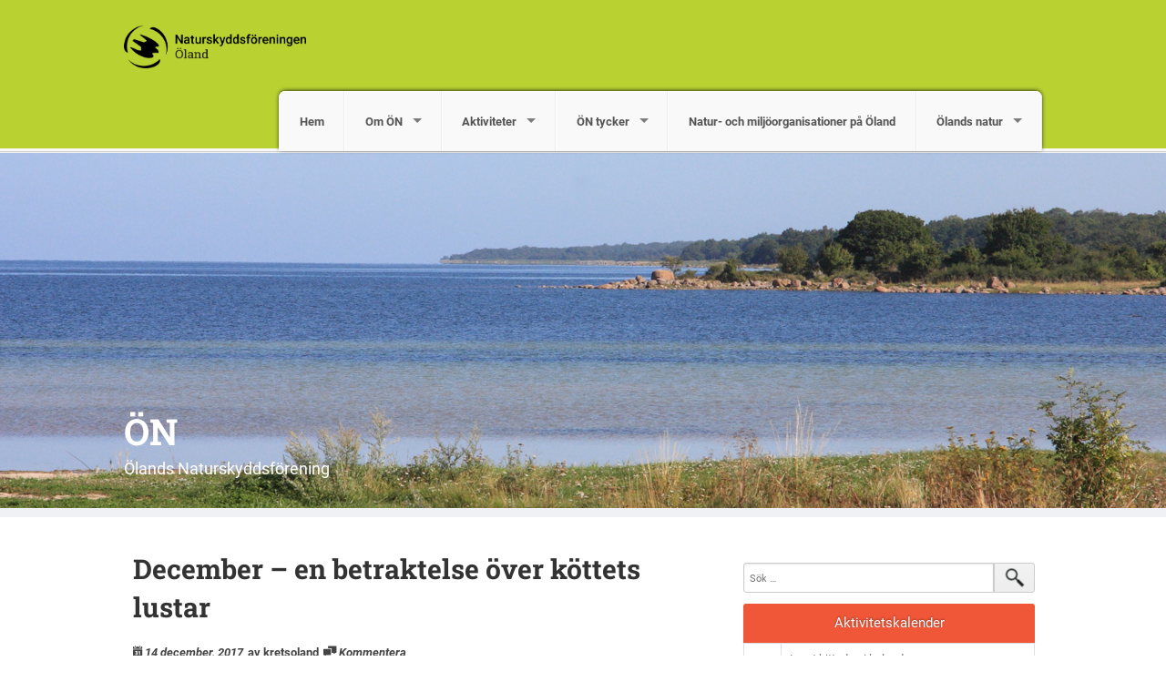

--- FILE ---
content_type: text/html; charset=UTF-8
request_url: https://oland.naturskyddsforeningen.se/2017/12/14/december-en-betraktelse-over-kottets-lustar/
body_size: 15471
content:
<!DOCTYPE html>
<!--[if IE 7]><html class="no-js lt-ie9 lt-ie8" lang="sv-SE"><![endif]-->
<!--[if IE 8]><html class="no-js lt-ie9" lang="sv-SE"><![endif]-->
<!--[if gt IE 8]><!--><html class="no-js" lang="sv-SE"><!--<![endif]-->
<head>
<meta charset="UTF-8" />
<meta http-equiv="X-UA-Compatible" content="IE=edge">
<meta name="viewport" content="width=device-width, initial-scale=1">
<link rel="pingback" href="https://oland.naturskyddsforeningen.se/xmlrpc.php" />
<meta name="theme-color" content="#B9D232" />
<title>December &#8211; en betraktelse över köttets lustar &#8211; ÖN</title>
<meta name='robots' content='max-image-preview:large' />
<link rel='dns-prefetch' href='//oland.naturskyddsforeningen.se' />
<link rel='dns-prefetch' href='//stats.wp.com' />
<link rel="alternate" type="application/rss+xml" title="ÖN &raquo; Webbflöde" href="https://oland.naturskyddsforeningen.se/feed/" />
<link rel="alternate" type="application/rss+xml" title="ÖN &raquo; Kommentarsflöde" href="https://oland.naturskyddsforeningen.se/comments/feed/" />
<link rel="alternate" type="application/rss+xml" title="ÖN &raquo; Kommentarsflöde för December &#8211; en betraktelse över köttets lustar" href="https://oland.naturskyddsforeningen.se/2017/12/14/december-en-betraktelse-over-kottets-lustar/feed/" />
<link rel='stylesheet' id='atomic-blocks-fontawesome-css' href='https://oland.naturskyddsforeningen.se/wp-content/plugins/atomic-blocks/dist/assets/fontawesome/css/all.min.css?ver=1749727004' type='text/css' media='all' />
<link rel='stylesheet' id='wp-block-library-css' href='https://oland.naturskyddsforeningen.se/wp-includes/css/dist/block-library/style.min.css?ver=6.5.7' type='text/css' media='all' />
<style id='wp-block-library-inline-css' type='text/css'>
.has-text-align-justify{text-align:justify;}
</style>
<link rel='stylesheet' id='atomic-blocks-style-css-css' href='https://oland.naturskyddsforeningen.se/wp-content/plugins/atomic-blocks/dist/blocks.style.build.css?ver=1749727004' type='text/css' media='all' />
<link rel='stylesheet' id='mediaelement-css' href='https://oland.naturskyddsforeningen.se/wp-includes/js/mediaelement/mediaelementplayer-legacy.min.css?ver=4.2.17' type='text/css' media='all' />
<link rel='stylesheet' id='wp-mediaelement-css' href='https://oland.naturskyddsforeningen.se/wp-includes/js/mediaelement/wp-mediaelement.min.css?ver=6.5.7' type='text/css' media='all' />
<style id='jetpack-sharing-buttons-style-inline-css' type='text/css'>
.jetpack-sharing-buttons__services-list{display:flex;flex-direction:row;flex-wrap:wrap;gap:0;list-style-type:none;margin:5px;padding:0}.jetpack-sharing-buttons__services-list.has-small-icon-size{font-size:12px}.jetpack-sharing-buttons__services-list.has-normal-icon-size{font-size:16px}.jetpack-sharing-buttons__services-list.has-large-icon-size{font-size:24px}.jetpack-sharing-buttons__services-list.has-huge-icon-size{font-size:36px}@media print{.jetpack-sharing-buttons__services-list{display:none!important}}.editor-styles-wrapper .wp-block-jetpack-sharing-buttons{gap:0;padding-inline-start:0}ul.jetpack-sharing-buttons__services-list.has-background{padding:1.25em 2.375em}
</style>
<style id='classic-theme-styles-inline-css' type='text/css'>
/*! This file is auto-generated */
.wp-block-button__link{color:#fff;background-color:#32373c;border-radius:9999px;box-shadow:none;text-decoration:none;padding:calc(.667em + 2px) calc(1.333em + 2px);font-size:1.125em}.wp-block-file__button{background:#32373c;color:#fff;text-decoration:none}
</style>
<style id='global-styles-inline-css' type='text/css'>
body{--wp--preset--color--black: #000000;--wp--preset--color--cyan-bluish-gray: #abb8c3;--wp--preset--color--white: #ffffff;--wp--preset--color--pale-pink: #f78da7;--wp--preset--color--vivid-red: #cf2e2e;--wp--preset--color--luminous-vivid-orange: #ff6900;--wp--preset--color--luminous-vivid-amber: #fcb900;--wp--preset--color--light-green-cyan: #7bdcb5;--wp--preset--color--vivid-green-cyan: #00d084;--wp--preset--color--pale-cyan-blue: #8ed1fc;--wp--preset--color--vivid-cyan-blue: #0693e3;--wp--preset--color--vivid-purple: #9b51e0;--wp--preset--gradient--vivid-cyan-blue-to-vivid-purple: linear-gradient(135deg,rgba(6,147,227,1) 0%,rgb(155,81,224) 100%);--wp--preset--gradient--light-green-cyan-to-vivid-green-cyan: linear-gradient(135deg,rgb(122,220,180) 0%,rgb(0,208,130) 100%);--wp--preset--gradient--luminous-vivid-amber-to-luminous-vivid-orange: linear-gradient(135deg,rgba(252,185,0,1) 0%,rgba(255,105,0,1) 100%);--wp--preset--gradient--luminous-vivid-orange-to-vivid-red: linear-gradient(135deg,rgba(255,105,0,1) 0%,rgb(207,46,46) 100%);--wp--preset--gradient--very-light-gray-to-cyan-bluish-gray: linear-gradient(135deg,rgb(238,238,238) 0%,rgb(169,184,195) 100%);--wp--preset--gradient--cool-to-warm-spectrum: linear-gradient(135deg,rgb(74,234,220) 0%,rgb(151,120,209) 20%,rgb(207,42,186) 40%,rgb(238,44,130) 60%,rgb(251,105,98) 80%,rgb(254,248,76) 100%);--wp--preset--gradient--blush-light-purple: linear-gradient(135deg,rgb(255,206,236) 0%,rgb(152,150,240) 100%);--wp--preset--gradient--blush-bordeaux: linear-gradient(135deg,rgb(254,205,165) 0%,rgb(254,45,45) 50%,rgb(107,0,62) 100%);--wp--preset--gradient--luminous-dusk: linear-gradient(135deg,rgb(255,203,112) 0%,rgb(199,81,192) 50%,rgb(65,88,208) 100%);--wp--preset--gradient--pale-ocean: linear-gradient(135deg,rgb(255,245,203) 0%,rgb(182,227,212) 50%,rgb(51,167,181) 100%);--wp--preset--gradient--electric-grass: linear-gradient(135deg,rgb(202,248,128) 0%,rgb(113,206,126) 100%);--wp--preset--gradient--midnight: linear-gradient(135deg,rgb(2,3,129) 0%,rgb(40,116,252) 100%);--wp--preset--font-size--small: 13px;--wp--preset--font-size--medium: 20px;--wp--preset--font-size--large: 36px;--wp--preset--font-size--x-large: 42px;--wp--preset--spacing--20: 0.44rem;--wp--preset--spacing--30: 0.67rem;--wp--preset--spacing--40: 1rem;--wp--preset--spacing--50: 1.5rem;--wp--preset--spacing--60: 2.25rem;--wp--preset--spacing--70: 3.38rem;--wp--preset--spacing--80: 5.06rem;--wp--preset--shadow--natural: 6px 6px 9px rgba(0, 0, 0, 0.2);--wp--preset--shadow--deep: 12px 12px 50px rgba(0, 0, 0, 0.4);--wp--preset--shadow--sharp: 6px 6px 0px rgba(0, 0, 0, 0.2);--wp--preset--shadow--outlined: 6px 6px 0px -3px rgba(255, 255, 255, 1), 6px 6px rgba(0, 0, 0, 1);--wp--preset--shadow--crisp: 6px 6px 0px rgba(0, 0, 0, 1);}:where(.is-layout-flex){gap: 0.5em;}:where(.is-layout-grid){gap: 0.5em;}body .is-layout-flex{display: flex;}body .is-layout-flex{flex-wrap: wrap;align-items: center;}body .is-layout-flex > *{margin: 0;}body .is-layout-grid{display: grid;}body .is-layout-grid > *{margin: 0;}:where(.wp-block-columns.is-layout-flex){gap: 2em;}:where(.wp-block-columns.is-layout-grid){gap: 2em;}:where(.wp-block-post-template.is-layout-flex){gap: 1.25em;}:where(.wp-block-post-template.is-layout-grid){gap: 1.25em;}.has-black-color{color: var(--wp--preset--color--black) !important;}.has-cyan-bluish-gray-color{color: var(--wp--preset--color--cyan-bluish-gray) !important;}.has-white-color{color: var(--wp--preset--color--white) !important;}.has-pale-pink-color{color: var(--wp--preset--color--pale-pink) !important;}.has-vivid-red-color{color: var(--wp--preset--color--vivid-red) !important;}.has-luminous-vivid-orange-color{color: var(--wp--preset--color--luminous-vivid-orange) !important;}.has-luminous-vivid-amber-color{color: var(--wp--preset--color--luminous-vivid-amber) !important;}.has-light-green-cyan-color{color: var(--wp--preset--color--light-green-cyan) !important;}.has-vivid-green-cyan-color{color: var(--wp--preset--color--vivid-green-cyan) !important;}.has-pale-cyan-blue-color{color: var(--wp--preset--color--pale-cyan-blue) !important;}.has-vivid-cyan-blue-color{color: var(--wp--preset--color--vivid-cyan-blue) !important;}.has-vivid-purple-color{color: var(--wp--preset--color--vivid-purple) !important;}.has-black-background-color{background-color: var(--wp--preset--color--black) !important;}.has-cyan-bluish-gray-background-color{background-color: var(--wp--preset--color--cyan-bluish-gray) !important;}.has-white-background-color{background-color: var(--wp--preset--color--white) !important;}.has-pale-pink-background-color{background-color: var(--wp--preset--color--pale-pink) !important;}.has-vivid-red-background-color{background-color: var(--wp--preset--color--vivid-red) !important;}.has-luminous-vivid-orange-background-color{background-color: var(--wp--preset--color--luminous-vivid-orange) !important;}.has-luminous-vivid-amber-background-color{background-color: var(--wp--preset--color--luminous-vivid-amber) !important;}.has-light-green-cyan-background-color{background-color: var(--wp--preset--color--light-green-cyan) !important;}.has-vivid-green-cyan-background-color{background-color: var(--wp--preset--color--vivid-green-cyan) !important;}.has-pale-cyan-blue-background-color{background-color: var(--wp--preset--color--pale-cyan-blue) !important;}.has-vivid-cyan-blue-background-color{background-color: var(--wp--preset--color--vivid-cyan-blue) !important;}.has-vivid-purple-background-color{background-color: var(--wp--preset--color--vivid-purple) !important;}.has-black-border-color{border-color: var(--wp--preset--color--black) !important;}.has-cyan-bluish-gray-border-color{border-color: var(--wp--preset--color--cyan-bluish-gray) !important;}.has-white-border-color{border-color: var(--wp--preset--color--white) !important;}.has-pale-pink-border-color{border-color: var(--wp--preset--color--pale-pink) !important;}.has-vivid-red-border-color{border-color: var(--wp--preset--color--vivid-red) !important;}.has-luminous-vivid-orange-border-color{border-color: var(--wp--preset--color--luminous-vivid-orange) !important;}.has-luminous-vivid-amber-border-color{border-color: var(--wp--preset--color--luminous-vivid-amber) !important;}.has-light-green-cyan-border-color{border-color: var(--wp--preset--color--light-green-cyan) !important;}.has-vivid-green-cyan-border-color{border-color: var(--wp--preset--color--vivid-green-cyan) !important;}.has-pale-cyan-blue-border-color{border-color: var(--wp--preset--color--pale-cyan-blue) !important;}.has-vivid-cyan-blue-border-color{border-color: var(--wp--preset--color--vivid-cyan-blue) !important;}.has-vivid-purple-border-color{border-color: var(--wp--preset--color--vivid-purple) !important;}.has-vivid-cyan-blue-to-vivid-purple-gradient-background{background: var(--wp--preset--gradient--vivid-cyan-blue-to-vivid-purple) !important;}.has-light-green-cyan-to-vivid-green-cyan-gradient-background{background: var(--wp--preset--gradient--light-green-cyan-to-vivid-green-cyan) !important;}.has-luminous-vivid-amber-to-luminous-vivid-orange-gradient-background{background: var(--wp--preset--gradient--luminous-vivid-amber-to-luminous-vivid-orange) !important;}.has-luminous-vivid-orange-to-vivid-red-gradient-background{background: var(--wp--preset--gradient--luminous-vivid-orange-to-vivid-red) !important;}.has-very-light-gray-to-cyan-bluish-gray-gradient-background{background: var(--wp--preset--gradient--very-light-gray-to-cyan-bluish-gray) !important;}.has-cool-to-warm-spectrum-gradient-background{background: var(--wp--preset--gradient--cool-to-warm-spectrum) !important;}.has-blush-light-purple-gradient-background{background: var(--wp--preset--gradient--blush-light-purple) !important;}.has-blush-bordeaux-gradient-background{background: var(--wp--preset--gradient--blush-bordeaux) !important;}.has-luminous-dusk-gradient-background{background: var(--wp--preset--gradient--luminous-dusk) !important;}.has-pale-ocean-gradient-background{background: var(--wp--preset--gradient--pale-ocean) !important;}.has-electric-grass-gradient-background{background: var(--wp--preset--gradient--electric-grass) !important;}.has-midnight-gradient-background{background: var(--wp--preset--gradient--midnight) !important;}.has-small-font-size{font-size: var(--wp--preset--font-size--small) !important;}.has-medium-font-size{font-size: var(--wp--preset--font-size--medium) !important;}.has-large-font-size{font-size: var(--wp--preset--font-size--large) !important;}.has-x-large-font-size{font-size: var(--wp--preset--font-size--x-large) !important;}
.wp-block-navigation a:where(:not(.wp-element-button)){color: inherit;}
:where(.wp-block-post-template.is-layout-flex){gap: 1.25em;}:where(.wp-block-post-template.is-layout-grid){gap: 1.25em;}
:where(.wp-block-columns.is-layout-flex){gap: 2em;}:where(.wp-block-columns.is-layout-grid){gap: 2em;}
.wp-block-pullquote{font-size: 1.5em;line-height: 1.6;}
</style>
<style id='jetpack_facebook_likebox-inline-css' type='text/css'>
.widget_facebook_likebox {
	overflow: hidden;
}

</style>
<link rel='stylesheet' id='fonts-css' href='https://oland.naturskyddsforeningen.se/wp-content/themes/snf/scss/fonts.css?ver=1726524472' type='text/css' media='all' />
<link rel='stylesheet' id='iframe-manager-css' href='https://oland.naturskyddsforeningen.se/wp-content/themes/snf/js/iframemanager.css?ver=1726524472' type='text/css' media='all' />
<link rel='stylesheet' id='cookie-consent-css' href='https://oland.naturskyddsforeningen.se/wp-content/themes/snf/js/cookieconsent.css?ver=1726524472' type='text/css' media='all' />
<link rel='stylesheet' id='snf-css' href='https://oland.naturskyddsforeningen.se/wp-content/themes/snf/scss/snf.css?ver=1726524472' type='text/css' media='all' />
<style id='snf-inline-css' type='text/css'>
:root {--cc-btn-primary-bg: rgba(116, 175, 60, 1);--cc-btn-primary-hover-bg: rgba(116, 175, 60, 0.8);}
</style>
<script type="text/javascript" src="https://oland.naturskyddsforeningen.se/wp-includes/js/jquery/jquery.min.js?ver=3.7.1" id="jquery-core-js"></script>
<script type="text/javascript" src="https://oland.naturskyddsforeningen.se/wp-includes/js/jquery/jquery-migrate.min.js?ver=3.4.1" id="jquery-migrate-js"></script>
<script type="text/javascript" src="https://oland.naturskyddsforeningen.se/wp-content/themes/snf/js/custom.modernizr.js?ver=1726524472" id="modernizr-js"></script>
<!--[if lt IE 9]>
<script type="text/javascript" src="https://oland.naturskyddsforeningen.se/wp-content/themes/snf/js/respond.min.js?ver=1726524472" id="respond-js"></script>
<![endif]-->
<link rel="https://api.w.org/" href="https://oland.naturskyddsforeningen.se/wp-json/" /><link rel="alternate" type="application/json" href="https://oland.naturskyddsforeningen.se/wp-json/wp/v2/posts/2498" /><link rel="EditURI" type="application/rsd+xml" title="RSD" href="https://oland.naturskyddsforeningen.se/xmlrpc.php?rsd" />
<meta name="generator" content="WordPress 6.5.7" />
<link rel="canonical" href="https://oland.naturskyddsforeningen.se/2017/12/14/december-en-betraktelse-over-kottets-lustar/" />
<link rel='shortlink' href='https://oland.naturskyddsforeningen.se/?p=2498' />
<link rel="alternate" type="application/json+oembed" href="https://oland.naturskyddsforeningen.se/wp-json/oembed/1.0/embed?url=https%3A%2F%2Foland.naturskyddsforeningen.se%2F2017%2F12%2F14%2Fdecember-en-betraktelse-over-kottets-lustar%2F" />
<link rel="alternate" type="text/xml+oembed" href="https://oland.naturskyddsforeningen.se/wp-json/oembed/1.0/embed?url=https%3A%2F%2Foland.naturskyddsforeningen.se%2F2017%2F12%2F14%2Fdecember-en-betraktelse-over-kottets-lustar%2F&#038;format=xml" />
	<style>img#wpstats{display:none}</style>
				<script type="text/plain" data-cookiecategory="analytics" async src="https://www.googletagmanager.com/gtag/js?id=UA-46235203-1"></script>
		<script type="text/plain" data-cookiecategory="analytics">
			window.dataLayer = window.dataLayer || [];
			function gtag() { dataLayer.push( arguments ); }
			gtag('js', new Date() );
			gtag('config', 'UA-46235203-1', { 'anonymize_ip': true });
					</script>
			<meta name="twitter:card" content="summary" />
		<meta property="og:image" name="twitter:image" content="https://oland.naturskyddsforeningen.se/wp-content/themes/snf/img/fb.jpg" />
			<meta property="og:title" name="twitter:title" content="December &#8211; en betraktelse över köttets lustar | ÖN" />
		<meta property="og:description" name="twitter:description" content="Är det en våg som sveper in över oss, detta med vegetarisk mat? Och hur skall man egentligen som naturälskare förhålla sig till det? Det kan ju vara extra aktuellt så här i jultider då köttet har sina glansdagar. Själv har jag egentligen aldrig haft några etiska problem med uppfödning och slakt av djur. Det [&hellip;]" />
		<meta property="og:type" content="article" />
	

	<link rel="apple-touch-icon" sizes="180x180" href="https://oland.naturskyddsforeningen.se/wp-content/themes/snf/img/favicon/apple-touch-icon.png">
	<link rel="icon" type="image/png" href="https://oland.naturskyddsforeningen.se/wp-content/themes/snf/img/favicon/favicon-32x32.png" sizes="32x32">
	<link rel="icon" type="image/png" href="https://oland.naturskyddsforeningen.se/wp-content/themes/snf/img/favicon/favicon-16x16.png" sizes="16x16">
	<link rel="manifest" href="https://oland.naturskyddsforeningen.se/wp-content/themes/snf/img/favicon/manifest.json">
	<link rel="mask-icon" href="https://oland.naturskyddsforeningen.se/wp-content/themes/snf/img/favicon/safari-pinned-tab.svg" color="#8ad031">
	<meta name="theme-color" content="#8ad031">
	<style type="text/css">.recentcomments a{display:inline !important;padding:0 !important;margin:0 !important;}</style>	<style type="text/css">
			.site-title a,
		.site-description {
			color: #ffffff;
		}
		</style>
	</head>

<body class="post-template-default single single-post postid-2498 single-format-standard group-blog">
<div id="page" class="hfeed site">
		<header id="masthead" class="top-bar-container" role="banner">
		<div class="contain-to-grid">
			<nav class="top-bar" data-options="back_text: Tillbaka">
				<ul class="title-area">
					<li class="name">
						<h1><a href="https://oland.naturskyddsforeningen.se"><img src="https://oland.naturskyddsforeningen.se/wp-content/uploads/sites/98/2017/03/NSF_LOGO_KRETS_OLAND.png"></a></h1>
					</li>
					<li class="toggle-topbar menu-icon">
						<a href="#"><span>Meny</span></a>
					</li>
				</ul>
				<section class="top-bar-section">
					<ul id="menu-huvudmeny" class="top-bar-menu right"><li class="divider show-for-small"></li><li id="menu-item-6170" class="menu-item menu-item-type-custom menu-item-object-custom menu-item-home menu-item-6170"><a href="https://oland.naturskyddsforeningen.se/">Hem</a></li>
<li class="divider show-for-small"></li><li id="menu-item-6222" class="menu-item menu-item-type-post_type menu-item-object-page menu-item-has-children has-dropdown menu-item-6222"><a href="https://oland.naturskyddsforeningen.se/kontakter/">Om ÖN</a>
<ul class="sub-menu dropdown">
	<li id="menu-item-6213" class="menu-item menu-item-type-post_type menu-item-object-page menu-item-6213"><a href="https://oland.naturskyddsforeningen.se/kontakter/kontakt/">Kontakt</a></li>
	<li id="menu-item-6224" class="menu-item menu-item-type-post_type menu-item-object-page menu-item-6224"><a href="https://oland.naturskyddsforeningen.se/kontakter/styrelsen/">Styrelsen</a></li>
	<li id="menu-item-6216" class="menu-item menu-item-type-post_type menu-item-object-page menu-item-6216"><a href="https://oland.naturskyddsforeningen.se/kontakter/naturskyddsforeningen/">Naturskyddsföreningen</a></li>
	<li id="menu-item-6223" class="menu-item menu-item-type-post_type menu-item-object-page menu-item-6223"><a href="https://oland.naturskyddsforeningen.se/kontakter/stadgar/">Stadgar</a></li>
	<li id="menu-item-6221" class="menu-item menu-item-type-post_type menu-item-object-page menu-item-6221"><a href="https://oland.naturskyddsforeningen.se/kontakter/verksamhetsrapporter/">Verksamhetsberättelser</a></li>
</ul>
</li>
<li class="divider show-for-small"></li><li id="menu-item-6171" class="menu-item menu-item-type-post_type menu-item-object-page menu-item-has-children has-dropdown menu-item-6171"><a href="https://oland.naturskyddsforeningen.se/aktiviteter/">Aktiviteter</a>
<ul class="sub-menu dropdown">
	<li id="menu-item-6226" class="menu-item menu-item-type-post_type menu-item-object-page menu-item-has-children has-dropdown menu-item-6226"><a href="https://oland.naturskyddsforeningen.se/aktiviteter/program/">Program</a>
<ul class="sub-menu dropdown">
		<li id="menu-item-6214" class="menu-item menu-item-type-post_type menu-item-object-page menu-item-has-children has-dropdown menu-item-6214"><a href="https://oland.naturskyddsforeningen.se/kontakter/landborgen/">LANDBORGEN</a>
<ul class="sub-menu dropdown">
			<li id="menu-item-6625" class="menu-item menu-item-type-post_type menu-item-object-page menu-item-6625"><a href="https://oland.naturskyddsforeningen.se/aktiviteter/program/landborgen-2024/">LANDBORGEN 2024</a></li>
			<li id="menu-item-6624" class="menu-item menu-item-type-post_type menu-item-object-page menu-item-6624"><a href="https://oland.naturskyddsforeningen.se/aktiviteter/program/landborgen-2023/">LANDBORGEN 2023</a></li>
			<li id="menu-item-6623" class="menu-item menu-item-type-post_type menu-item-object-page menu-item-6623"><a href="https://oland.naturskyddsforeningen.se/aktiviteter/program/landborgen-2021-2/">LANDBORGEN 2021</a></li>
		</ul>
</li>
	</ul>
</li>
	<li id="menu-item-6173" class="menu-item menu-item-type-post_type menu-item-object-page menu-item-6173"><a href="https://oland.naturskyddsforeningen.se/aktiviteter/forvandla-en-del-av-skolgarden-till-en-skogstradgard/">Förvandla en del av skolgården till en skogsträdgård!</a></li>
	<li id="menu-item-6238" class="menu-item menu-item-type-post_type menu-item-object-page menu-item-6238"><a href="https://oland.naturskyddsforeningen.se/aktiviteter/angen/">Rune Jons äng</a></li>
	<li id="menu-item-6172" class="menu-item menu-item-type-post_type menu-item-object-page menu-item-6172"><a href="https://oland.naturskyddsforeningen.se/aktiviteter/fagelmatning-i-beijershamn/">Fågelmatning i Beijershamn</a></li>
	<li id="menu-item-6211" class="menu-item menu-item-type-post_type menu-item-object-page menu-item-6211"><a href="https://oland.naturskyddsforeningen.se/kontakter/informationsmaterial/">Humlor och bin (f.d. ”Informationsmaterial”)</a></li>
	<li id="menu-item-6174" class="menu-item menu-item-type-post_type menu-item-object-page menu-item-has-children has-dropdown menu-item-6174"><a href="https://oland.naturskyddsforeningen.se/arets-olandsfotograf/">Årets Ölandsfotograf 2011 – 2021</a>
<ul class="sub-menu dropdown">
		<li id="menu-item-6175" class="menu-item menu-item-type-post_type menu-item-object-page menu-item-6175"><a href="https://oland.naturskyddsforeningen.se/arets-olandsfotograf/tavla-2014/">2014</a></li>
		<li id="menu-item-6176" class="menu-item menu-item-type-post_type menu-item-object-page menu-item-6176"><a href="https://oland.naturskyddsforeningen.se/arets-olandsfotograf/2015-2/">2015</a></li>
		<li id="menu-item-6177" class="menu-item menu-item-type-post_type menu-item-object-page menu-item-6177"><a href="https://oland.naturskyddsforeningen.se/arets-olandsfotograf/2016-2/">2016</a></li>
		<li id="menu-item-6178" class="menu-item menu-item-type-post_type menu-item-object-page menu-item-6178"><a href="https://oland.naturskyddsforeningen.se/arets-olandsfotograf/2017-2/">2017</a></li>
		<li id="menu-item-6179" class="menu-item menu-item-type-post_type menu-item-object-page menu-item-6179"><a href="https://oland.naturskyddsforeningen.se/arets-olandsfotograf/2018-2/">2018</a></li>
		<li id="menu-item-6180" class="menu-item menu-item-type-post_type menu-item-object-page menu-item-6180"><a href="https://oland.naturskyddsforeningen.se/arets-olandsfotograf/2019-2/">2019</a></li>
		<li id="menu-item-6181" class="menu-item menu-item-type-post_type menu-item-object-page menu-item-6181"><a href="https://oland.naturskyddsforeningen.se/arets-olandsfotograf/tema-och-tavlingsregler-for-arets-olandsfotograf-2020/">2020</a></li>
		<li id="menu-item-6182" class="menu-item menu-item-type-post_type menu-item-object-page menu-item-6182"><a href="https://oland.naturskyddsforeningen.se/arets-olandsfotograf/2021-2/">2021</a></li>
	</ul>
</li>
</ul>
</li>
<li class="divider show-for-small"></li><li id="menu-item-6230" class="menu-item menu-item-type-post_type menu-item-object-page menu-item-has-children has-dropdown menu-item-6230"><a href="https://oland.naturskyddsforeningen.se/on-tycker-2/">ÖN tycker</a>
<ul class="sub-menu dropdown">
	<li id="menu-item-7076" class="menu-item menu-item-type-post_type menu-item-object-page menu-item-7076"><a href="https://oland.naturskyddsforeningen.se/naturskyddsforeningen-oland__tornbottens-utmarker-arende-5660-2024-2/">Naturskyddsföreningen Öland__Törnbottens utmarker ärende 5660-2024</a></li>
	<li id="menu-item-7070" class="menu-item menu-item-type-post_type menu-item-object-page menu-item-7070"><a href="https://oland.naturskyddsforeningen.se/begaran-fran-on-angaende-arende-6450-2024-petgarde-trask-2/">Begäran från ÖN angående ärende 6450-2024 Petgärde träsk</a></li>
	<li id="menu-item-6974" class="menu-item menu-item-type-post_type menu-item-object-page menu-item-6974"><a href="https://oland.naturskyddsforeningen.se/on-tycker/lsts-svar-ang-interim-nr-petgarde-2/">Lst’s svar ang. Interim. NR Petgärde</a></li>
	<li id="menu-item-6969" class="menu-item menu-item-type-post_type menu-item-object-page menu-item-6969"><a href="https://oland.naturskyddsforeningen.se/on-tycker/interimistiskt-naturreservat-petgarde-sjomarker/">Interimistiskt naturreservat Petgärde sjömarker</a></li>
	<li id="menu-item-6774" class="menu-item menu-item-type-post_type menu-item-object-page menu-item-6774"><a href="https://oland.naturskyddsforeningen.se/framtid-i-farjestaden-3-eg-forf-av-klimatcirkeln-pdf/">Framtid i Färjestaden-3 (eg. förf. av Klimatcirkeln).pdf</a></li>
	<li id="menu-item-6810" class="menu-item menu-item-type-post_type menu-item-object-page menu-item-6810"><a href="https://oland.naturskyddsforeningen.se/on-tycker/yttrande-morbylanga-oversiktsplan-3/">yttrande Mörbylånga översiktsplan-3</a></li>
	<li id="menu-item-6754" class="menu-item menu-item-type-post_type menu-item-object-page menu-item-6754"><a href="https://oland.naturskyddsforeningen.se/on-tycker/yttrande-on-om-sou-2024-91/">Yttrande ÖN om SOU 2024 91</a></li>
	<li id="menu-item-6730" class="menu-item menu-item-type-post_type menu-item-object-page menu-item-6730"><a href="https://oland.naturskyddsforeningen.se/on-tycker/hogsrum-5-29-1/">Högsrum 5-29-1</a></li>
	<li id="menu-item-6599" class="menu-item menu-item-type-post_type menu-item-object-page menu-item-6599"><a href="https://oland.naturskyddsforeningen.se/on-tycker/samradsyttrande-isgarde-on-2025-03-06/">Samrådsyttrande Isgärde ÖN 2025-03-06</a></li>
	<li id="menu-item-6539" class="menu-item menu-item-type-post_type menu-item-object-page menu-item-6539"><a href="https://oland.naturskyddsforeningen.se/on-tycker/remissvar-kyrkans-skog-fran-olands-nf/">Remissvar kyrkans skog från Ölands NF</a></li>
	<li id="menu-item-6518" class="menu-item menu-item-type-post_type menu-item-object-page menu-item-6518"><a href="https://oland.naturskyddsforeningen.se/on-tycker/remissvar-rorande-rosselkarret/">Remissvar rörande rösselkärret</a></li>
	<li id="menu-item-6514" class="menu-item menu-item-type-post_type menu-item-object-page menu-item-6514"><a href="https://oland.naturskyddsforeningen.se/on-tycker/yttrande-fran-olands-naturskyddsforening-honstorp-2/">Yttrande från Ölands Naturskyddsförening Hönstorp</a></li>
	<li id="menu-item-6505" class="menu-item menu-item-type-post_type menu-item-object-page menu-item-6505"><a href="https://oland.naturskyddsforeningen.se/petgarde-ob-2024-10-07-2/">Petgärde ÖB 2024-10-07</a></li>
	<li id="menu-item-6019" class="menu-item menu-item-type-post_type menu-item-object-page menu-item-6019"><a href="https://oland.naturskyddsforeningen.se/yttrande-olands-naturskyddsforening-ang-op-2024-inkl-petgarde/">Yttrande Ölands Naturskyddsförening ang. ÖP 2024, inkl Petgärde</a></li>
	<li id="menu-item-6525" class="menu-item menu-item-type-post_type menu-item-object-page menu-item-6525"><a href="https://oland.naturskyddsforeningen.se/on-tycker/eu-valet-2024-klimat-och-natur/">EU-valet 2024; Klimat och Natur</a></li>
	<li id="menu-item-6243" class="menu-item menu-item-type-post_type menu-item-object-page menu-item-6243"><a href="https://oland.naturskyddsforeningen.se/on-tycker/yttrande-olands-naturskyddsforening-ang-ralla-skogen/">Yttrande Ölands Naturskyddsförening ang. Rälla-skogen</a></li>
	<li id="menu-item-5589" class="menu-item menu-item-type-post_type menu-item-object-page menu-item-5589"><a href="https://oland.naturskyddsforeningen.se/petgarde-by-inoff-yttrande-till-kommunen/">Petgärde by, inoff. yttrande till kommunen</a></li>
	<li id="menu-item-6197" class="menu-item menu-item-type-post_type menu-item-object-page menu-item-6197"><a href="https://oland.naturskyddsforeningen.se/on-tycker/cloudberry-vindkraftspark-simpevarp-maj-2023/">Cloudberry vindkraftspark Simpevarp maj 2023</a></li>
	<li id="menu-item-6198" class="menu-item menu-item-type-post_type menu-item-object-page menu-item-6198"><a href="https://oland.naturskyddsforeningen.se/on-tycker/freja-offshore-vindkraftspark-cirrus-maj-2023/">Freja Offshore vindkraftspark Cirrus maj 2023</a></li>
	<li id="menu-item-5209" class="menu-item menu-item-type-post_type menu-item-object-page menu-item-5209"><a href="https://oland.naturskyddsforeningen.se/on-tycker/om-borgholms-op2040-pm-f-mote-m-leon-h-3-2/">om Borgholms ÖP2040 + PM f möte m Leon H 3/2</a></li>
	<li id="menu-item-6236" class="menu-item menu-item-type-post_type menu-item-object-page menu-item-6236"><a href="https://oland.naturskyddsforeningen.se/on-tycker/sodra-victoria-vindkraftspark-2022-09-23/">Södra Victoria vindkraftspark 2022-09-23</a></li>
	<li id="menu-item-6195" class="menu-item menu-item-type-post_type menu-item-object-page menu-item-6195"><a href="https://oland.naturskyddsforeningen.se/on-tycker/aurora-vindkraftspark-ox2-nov-2021-lst-gotland-aug-2022/">Aurora vindkraftspark OX2 nov 2021  + Lst Gotland aug 2022</a></li>
	<li id="menu-item-6199" class="menu-item menu-item-type-post_type menu-item-object-page menu-item-6199"><a href="https://oland.naturskyddsforeningen.se/on-tycker/nya-utgrunden-vindkraftspark-marcon-dec-2021/">Nya Utgrunden vindkraftspark Marcon dec 2021</a></li>
	<li id="menu-item-6196" class="menu-item menu-item-type-post_type menu-item-object-page menu-item-6196"><a href="https://oland.naturskyddsforeningen.se/on-tycker/borgehage-nf-till-bhlm-kommun-2021/">Borgehage – NF till Bhlm kommun 2021</a></li>
	<li id="menu-item-6239" class="menu-item menu-item-type-post_type menu-item-object-page menu-item-6239"><a href="https://oland.naturskyddsforeningen.se/on-tycker/synpunkter-pa-kommunens-skotsel-av-scoutskogen-i-nordostra-delen-av-morbylanga-samhalle/">Synpunkter på kommunens skötsel av ”Scoutskogen” i nordöstra delen av Mörbylånga samhälle</a></li>
	<li id="menu-item-6241" class="menu-item menu-item-type-post_type menu-item-object-page menu-item-6241"><a href="https://oland.naturskyddsforeningen.se/on-tycker/yttrande-brostorp-3-19-skifte-2-rohalla/">Yttrande Brostorp 3-19 Skifte 2 (Röhälla)</a></li>
	<li id="menu-item-6235" class="menu-item menu-item-type-post_type menu-item-object-page menu-item-6235"><a href="https://oland.naturskyddsforeningen.se/on-tycker/on-yttrande-vedby-vedborm-2021-04-13/">ÖN-Yttrande Vedby/Vedborm 2021-04-13</a></li>
	<li id="menu-item-6240" class="menu-item menu-item-type-post_type menu-item-object-page menu-item-6240"><a href="https://oland.naturskyddsforeningen.se/on-tycker/yttrande-brostorp-3-19-skifte-1/">Yttrande Brostorp 3.19 Skifte 1</a></li>
	<li id="menu-item-6246" class="menu-item menu-item-type-post_type menu-item-object-page menu-item-6246"><a href="https://oland.naturskyddsforeningen.se/on-tycker/yttrande-vastra-sorby/">Yttrande Västra Sörby</a></li>
	<li id="menu-item-6245" class="menu-item menu-item-type-post_type menu-item-object-page menu-item-6245"><a href="https://oland.naturskyddsforeningen.se/on-tycker/yttrande-vag-136-algutsrum-glomminge/">Yttrande väg 136 Algutsrum-Glömminge</a></li>
	<li id="menu-item-6244" class="menu-item menu-item-type-post_type menu-item-object-page menu-item-6244"><a href="https://oland.naturskyddsforeningen.se/on-tycker/yttrande-vag-136-glomminge-isgarde-2/">Yttrande väg 136 Glömminge-Isgärde</a></li>
	<li id="menu-item-6242" class="menu-item menu-item-type-post_type menu-item-object-page menu-item-6242"><a href="https://oland.naturskyddsforeningen.se/on-tycker/yttrande-gc-vagen-skalby-solberga/">Yttrande över GC-vägen Skälby-Solberga</a></li>
	<li id="menu-item-6208" class="menu-item menu-item-type-post_type menu-item-object-page menu-item-6208"><a href="https://oland.naturskyddsforeningen.se/on-tycker/om-nytt-undervattens-naturreservat-vid-ottenby/">Om nytt undervattens-naturreservat vid Ottenby</a></li>
	<li id="menu-item-6193" class="menu-item menu-item-type-post_type menu-item-object-page menu-item-6193"><a href="https://oland.naturskyddsforeningen.se/om-forslag-till-ny-skotselplan-for-borga-hage/">Om förslag till ny skötselplan för Borga hage</a></li>
	<li id="menu-item-6248" class="menu-item menu-item-type-post_type menu-item-object-page menu-item-6248"><a href="https://oland.naturskyddsforeningen.se/on-tycker/yttrande-over-oversiktplan-for-borgholm-kopingsvik/">Yttrande över förslag till fördjupning av översiktplanen för Borgholm -Köpingsvik</a></li>
	<li id="menu-item-6205" class="menu-item menu-item-type-post_type menu-item-object-page menu-item-6205"><a href="https://oland.naturskyddsforeningen.se/on-tycker/om-forslag-till-detaljplan-for-marstrandshorvan/">Om förslag till detaljplan för Marstrandshorvan</a></li>
	<li id="menu-item-6200" class="menu-item menu-item-type-post_type menu-item-object-page menu-item-6200"><a href="https://oland.naturskyddsforeningen.se/on-tycker/om-atgardsprogram-for-hotade-vadare-pa-strandangar/">Om åtgärdsprogram för hotade vadare på strandängar</a></li>
	<li id="menu-item-6202" class="menu-item menu-item-type-post_type menu-item-object-page menu-item-6202"><a href="https://oland.naturskyddsforeningen.se/on-tycker/om-att-kalmar-och-oland-utesluts-fran-leaderprogrammet/">Om att Kalmar och Öland utesluts från Leaderprogrammet</a></li>
	<li id="menu-item-6206" class="menu-item menu-item-type-post_type menu-item-object-page menu-item-6206"><a href="https://oland.naturskyddsforeningen.se/on-tycker/om-forslaget-till-nytt-naturreservat-knisa-lovskog/">Om förslaget till nytt naturreservat Knisa lövskog</a></li>
	<li id="menu-item-6247" class="menu-item menu-item-type-post_type menu-item-object-page menu-item-6247"><a href="https://oland.naturskyddsforeningen.se/on-tycker/fossilgasutvinning/">Om fossilgasutvinning</a></li>
	<li id="menu-item-6207" class="menu-item menu-item-type-post_type menu-item-object-page menu-item-6207"><a href="https://oland.naturskyddsforeningen.se/on-tycker/yttrande-over-morbylanga-kommuns-oversiktsplan-2014/">Om Mörbylånga kommuns översiktsplan 2014</a></li>
	<li id="menu-item-6201" class="menu-item menu-item-type-post_type menu-item-object-page menu-item-6201"><a href="https://oland.naturskyddsforeningen.se/on-tycker/om-atgardsprogram-for-miljomal/">Om åtgärdsprogram för miljömål</a></li>
	<li id="menu-item-6204" class="menu-item menu-item-type-post_type menu-item-object-page menu-item-6204"><a href="https://oland.naturskyddsforeningen.se/on-tycker/yttrande-over-detaljplan-sandwedgen-halltorp/">Om detaljplan Sandwedgen, Halltorp</a></li>
	<li id="menu-item-6234" class="menu-item menu-item-type-post_type menu-item-object-page menu-item-6234"><a href="https://oland.naturskyddsforeningen.se/on-tycker/roundup/">Roundup</a></li>
</ul>
</li>
<li class="divider show-for-small"></li><li id="menu-item-6215" class="menu-item menu-item-type-post_type menu-item-object-page menu-item-6215"><a href="https://oland.naturskyddsforeningen.se/kontakter/natur-och-miljoorganisationer-pa-oland/">Natur- och miljöorganisationer på Öland</a></li>
<li class="divider show-for-small"></li><li id="menu-item-6186" class="menu-item menu-item-type-post_type menu-item-object-page menu-item-has-children has-dropdown menu-item-6186"><a href="https://oland.naturskyddsforeningen.se/olands-natur-2/">Ölands natur</a>
<ul class="sub-menu dropdown">
	<li id="menu-item-6188" class="menu-item menu-item-type-post_type menu-item-object-page menu-item-6188"><a href="https://oland.naturskyddsforeningen.se/olands-natur-2/hittaut/">Allmänt</a></li>
	<li id="menu-item-6225" class="menu-item menu-item-type-post_type menu-item-object-page menu-item-6225"><a href="https://oland.naturskyddsforeningen.se/smultronstallen/">Smultronställen</a></li>
	<li id="menu-item-6189" class="menu-item menu-item-type-post_type menu-item-object-page menu-item-6189"><a href="https://oland.naturskyddsforeningen.se/olands-natur-2/hittaut/oland-manad-for-manad/">Öland månad för månad</a></li>
	<li id="menu-item-6190" class="menu-item menu-item-type-post_type menu-item-object-page menu-item-6190"><a href="https://oland.naturskyddsforeningen.se/olands-natur-2/alvaren/">Alvar</a></li>
	<li id="menu-item-6250" class="menu-item menu-item-type-post_type menu-item-object-page menu-item-6250"><a href="https://oland.naturskyddsforeningen.se/olands-natur-2/sandstapp/">Sandstäpp</a></li>
	<li id="menu-item-6249" class="menu-item menu-item-type-post_type menu-item-object-page menu-item-6249"><a href="https://oland.naturskyddsforeningen.se/olands-natur-2/vatmarker/">Våtmarker</a></li>
	<li id="menu-item-6257" class="menu-item menu-item-type-post_type menu-item-object-page menu-item-6257"><a href="https://oland.naturskyddsforeningen.se/olands-natur-2/vattendrag-och-sjoar/">Vattendrag och sjöar</a></li>
	<li id="menu-item-6192" class="menu-item menu-item-type-post_type menu-item-object-page menu-item-6192"><a href="https://oland.naturskyddsforeningen.se/olands-natur-2/odlad-mark/">Odlingslandskap</a></li>
	<li id="menu-item-6187" class="menu-item menu-item-type-post_type menu-item-object-page menu-item-6187"><a href="https://oland.naturskyddsforeningen.se/olands-natur-2/akermark/">Åkermark</a></li>
	<li id="menu-item-6209" class="menu-item menu-item-type-post_type menu-item-object-page menu-item-6209"><a href="https://oland.naturskyddsforeningen.se/olands-natur-2/skogar/bokskogar/">Bokskogar</a></li>
	<li id="menu-item-6191" class="menu-item menu-item-type-post_type menu-item-object-page menu-item-6191"><a href="https://oland.naturskyddsforeningen.se/olands-natur-2/gardar-och-vagar/">Gårdar och vägar</a></li>
	<li id="menu-item-6210" class="menu-item menu-item-type-post_type menu-item-object-page menu-item-6210"><a href="https://oland.naturskyddsforeningen.se/olands-natur-2/sjomarker/havsstranden/">Havsstränder</a></li>
	<li id="menu-item-6185" class="menu-item menu-item-type-post_type menu-item-object-page menu-item-6185"><a href="https://oland.naturskyddsforeningen.se/galleri/">Galleri</a></li>
</ul>
</li>
</ul>				</section>
			</nav>
		</div>

					<div class="header-image" style="background-image: url( https://oland.naturskyddsforeningen.se/wp-content/uploads/sites/98/2014/05/copy-IMG_3219-liten.jpg );">
				<div class="site-branding row">
										<h1 class="site-title"><a href="https://oland.naturskyddsforeningen.se/" title="ÖN" rel="home">ÖN</a></h1>
					<h2 class="site-description">Ölands Naturskyddsförening</h2>
				</div>
			</div>
			</header>
		<div id="main" class="site-main row">

	<div id="primary" class="content-area large-7 columns">
		<div id="content" class="site-content" role="main">

		
			
<article id="post-2498" class="post-2498 post type-post status-publish format-standard hentry category-ekologisk-mat category-hallbarhet category-manadskronikan">
	<header class="entry-header">
		<h1 class="entry-title">December &#8211; en betraktelse över köttets lustar</h1>

		<div class="entry-meta">
			<i class="fi-calendar"><a href="https://oland.naturskyddsforeningen.se/2017/12/14/december-en-betraktelse-over-kottets-lustar/" title="20:26" rel="bookmark"><time class="entry-date" datetime="2017-12-14T20:26:51+01:00">14 december, 2017</time></a></i><a href="https://oland.naturskyddsforeningen.se/author/kretsoland/" class="author">av kretsoland</a><i class="fi-comments"><a href="https://oland.naturskyddsforeningen.se/2017/12/14/december-en-betraktelse-over-kottets-lustar/#respond" class="comments">Kommentera</a></i>		</div><!-- .entry-meta -->
	</header><!-- .entry-header -->

	<div class="entry-content">
		<p>Är det en våg som sveper in över oss, detta med vegetarisk mat? Och hur skall man egentligen som naturälskare förhålla sig till det? Det kan ju vara extra aktuellt så här i jultider då köttet har sina glansdagar.</p>
<p>Själv har jag egentligen aldrig haft några etiska problem med uppfödning och slakt av djur. Det har varit en så självklar del av mitt liv. Uppvuxen på en lantbruksskola med en massa kor, grisar och får. Efter en paus på så där 15 år var jag tillbaka i den agrara världen med småskalig egen uppfödning av samma djurslag och dessutom höns för äggproduktion.  Jag skickade iväg djur till slakt, slaktade några själv, styckade och sålde kött under många år. Då slaktbilen kom och hämtade kunde jag i förväg känna en viss nervositet, eftersom jag var  angelägen om att det skulle gå lugnt och fint till, alla skulle komma ombord utan onödig stress. Efteråt kunde jag känna ett snabbt övergående vemod.</p>
<p>Jag har också besökt platser med extremt storskalig djurhållning. En gång var jag på en gård utanför Moskva med plats för 32 000  slaktsvin. De levde till stor del på rester från Moskvas restauranger. En annan gång beskådade jag en mjölkgård utanför Los Angeles med 12 000 mjölkkor på ett ställe. 100 000 värphönor i trånga burar har också kommit i min väg. Det värsta i den här vägen var ett hemligt experiment med lamm som jag fick besöka i Ungern. Där hade man anammat värphönsmodellen så man hade slaktlammen  i  burar i tre våningar i en stor lada. Där fick lammen tillbringa hela sitt liv på ca 5 månader. Utfodring och utgödsling sköttes med automatik från ett kontrollrum och på detta sätt skulle man få ner kostnader.</p>
<p>Genom att storleksrationalisera djurhållningen och odlingen av djurfoder har kött gått från att vara en lyxvara till att bli till tillgänglig i någon form för i stort sett alla människor. Först i de sedan länge rika länderna och nu även i tidigare fattiga länder som Kina och Indien. I Sverige har köttkonsumtionen fördubblats på 30 år från 25 till 50 kg per person och år.  Är det rimligt och hållbart i längden med ett sådant frosseri och hur stor hänsyn skall man ta till djurens välfärd, till klimatpåverkan och att kött är gott?</p>
<p>Djuruppfödningen är på många sätt ett slöseri med resurser. Väldigt mycket åkermark går åt till att odla djurfoder och vattenförbrukningen är enorm. Om dessa resurser användes till att odla vegetabilier som människor kan äta skulle jordens befolkning utan större problem kunna öka flera gånger om. Dessutom producerar de idisslande djuren en massa metangaser som ur ett klimatperspektiv är betydligt farligare än den vanliga växthusgasen, dvs koldioxid.</p>
<p>Men de idisslande djuren gör också en massa nytta när de genom sitt betande håller hagmarker och ängar öppna. De äter gräs, örter, buskar och sly som vi människor inte kan tillgodogöra oss. Många av våra allra finaste naturtyper skulle försvinna om de inte betades och den biologiska mångfalden skulle utarmas. Det gäller inte bara växtligheten utan även en massa däggdjur, fåglar, insekter och andra organismer som är beroende av de här biotoperna.</p>
<p>För alla som på allvar värnar om naturen och jordens framtid borde det vara ett lätt val att för det första skära ner på köttkonsumtionen och för det andra vara noga med att välja bra kött. Det allra bästa är att välja KRAV-certifierat naturbeteskött.  Inte så lätt att få tag på och mycket dyrare än ”vanligt” kött.  Själv äter jag betydligt mindre kött än tidigare, men har för det mesta varken råd eller tid att inhandla det ”rätta” köttet.</p>
<p>Erfarenheten hittills visar tyvärr att värderingar inte styr konsumtionen i någon avgörande grad. På sikt är det priset som avgör. Det rimligaste vore då att priset på kött på något sätt även inkluderar de kostnader som uppfödningen orsakar i form av ett sämre klimat, vattenbrist och övergödning av sjöar och vattendrag. Om köttet kostade dubbelt så mycket skulle säkert konsumtionen sjunka till rimligare nivåer. Hur man får till en sådan köttskatt är dock inte en fråga att leka med. Helst skulle skatten vara global. Man kan rimligtvis börja med att ta bort det årliga generella EU- stödet på ca 900 kr per nötkreatur. Tog man bort det skulle en del kor försvinna, priset i butik skulle öka en aning och konsumtionen minska något.</p>
<p>Mjölkens, ostens och äggens lustar är ett annat kapitel som hör ihop med köttets. Det är rent allmänt lättare att försvara, eftersom djuren i det fallet inte föds upp för att slaktas utan djurägaren får sin inkomst genom djurens dagliga avkastning.</p>
<p>Prova något nytt på julbordet i år, till exempel halländsk grönkål <a href="http://battrehalsa.nu/recept-pa-hallandsk-gronkal/">http://battrehalsa.nu/recept-pa-hallandsk-gronkal/</a></p>
<p><em>Gunnar Kvarnbäck</em></p>
<p>In anslutning till Gunnars betraktelse vill redaktionen påminna om att ÖN tidigare gett uttryck för sin syn på köttkonsumtionen i inlägget &#8221;<a href="https://oland.naturskyddsforeningen.se/2016/02/23/at-mindre-kott-men-at-svenskt-kott/">Ät mindre kött &#8211; men ät svenskt kött</a>&#8221;.</p>
<p>På Naturskyddsföreningens hemsida kan du hitta: &#8221;<a href="https://www.naturskyddsforeningen.se/vad-vi-gor/klimat/faqvego#conversion-1151775744">Frågor och svar om kött och miljö</a>&#8221;</p>
	</div><!-- .entry-content -->

	<footer class="entry-meta">
		Detta inlägg har kategorierna <a href="https://oland.naturskyddsforeningen.se/category/ekologisk-mat/" rel="category tag">Ekologisk mat</a>, <a href="https://oland.naturskyddsforeningen.se/category/hallbarhet/" rel="category tag">Hållbarhet</a>, <a href="https://oland.naturskyddsforeningen.se/category/manadskronikan/" rel="category tag">Månadskrönikan</a>. Bokmärk <a href="https://oland.naturskyddsforeningen.se/2017/12/14/december-en-betraktelse-over-kottets-lustar/" title="Permalink to December &#8211; en betraktelse över köttets lustar" rel="bookmark">länken</a>.
					</footer><!-- .entry-meta -->
</article><!-- #post-## -->

			<div class="section-container auto" data-section data-options="deep_linking: true">

			<section class="section">
			<p class="title"><a href="#section1">Dela</a></p>
			<div class="content sharing" data-slug="section1">
				<ul class="inline-list">
											<li>
							<i class="fi-social-facebook"><a class="share" target="_blank" href="https://www.facebook.com/sharer/sharer.php?u=https://oland.naturskyddsforeningen.se/2017/12/14/december-en-betraktelse-over-kottets-lustar/"> Facebook</a></i>
						</li>
																<li>
							<i class="fi-social-twitter"><a class="share" target="_blank" href="https://twitter.com/share?url=https://oland.naturskyddsforeningen.se/2017/12/14/december-en-betraktelse-over-kottets-lustar/"> Twitter</a></i>
						</li>
									</ul>
			</div>
		</section>
			<section id="comments" class="section">
		<p class="title"><a href="#comments">Kommentera</a></p>
		<div class="content" data-slug="comments">
			<div class="comments-area">
				
				
					<div id="respond" class="comment-respond">
		<h3 id="reply-title" class="comment-reply-title">Lämna ett svar <small><a rel="nofollow" id="cancel-comment-reply-link" href="/2017/12/14/december-en-betraktelse-over-kottets-lustar/#respond" style="display:none;">Avbryt svar</a></small></h3><form action="https://oland.naturskyddsforeningen.se/wp-comments-post.php" method="post" id="commentform" class="comment-form"><p class="comment-notes"><span id="email-notes">Din e-postadress kommer inte publiceras.</span> <span class="required-field-message">Obligatoriska fält är märkta <span class="required">*</span></span></p><p class="comment-form-comment"><label for="comment">Kommentar <span class="required">*</span></label> <textarea id="comment" name="comment" cols="45" rows="8" maxlength="65525" required="required"></textarea></p><p class="comment-form-author"><label for="author">Namn <span class="required">*</span></label> <input id="author" name="author" type="text" value="" size="30" maxlength="245" autocomplete="name" required="required" /></p>
<p class="comment-form-email"><label for="email">E-postadress <span class="required">*</span></label> <input id="email" name="email" type="text" value="" size="30" maxlength="100" aria-describedby="email-notes" autocomplete="email" required="required" /></p>
<p class="comment-form-url"><label for="url">Webbplats</label> <input id="url" name="url" type="text" value="" size="30" maxlength="200" autocomplete="url" /></p>
<p class="form-submit"><input name="submit" type="submit" id="submit" class="submit" value="Publicera kommentar" /> <input type='hidden' name='comment_post_ID' value='2498' id='comment_post_ID' />
<input type='hidden' name='comment_parent' id='comment_parent' value='0' />
</p><p style="display: none;"><input type="hidden" id="akismet_comment_nonce" name="akismet_comment_nonce" value="4e15ad8ca5" /></p><p style="display: none !important;" class="akismet-fields-container" data-prefix="ak_"><label>&#916;<textarea name="ak_hp_textarea" cols="45" rows="8" maxlength="100"></textarea></label><input type="hidden" id="ak_js_1" name="ak_js" value="182"/><script>document.getElementById( "ak_js_1" ).setAttribute( "value", ( new Date() ).getTime() );</script></p></form>	</div><!-- #respond -->
	<p class="akismet_comment_form_privacy_notice">Denna webbplats använder Akismet för att minska skräppost. <a href="https://akismet.com/privacy/" target="_blank" rel="nofollow noopener">Lär dig om hur din kommentarsdata bearbetas</a>.</p>			</div><!-- .comments-area -->
		</div><!-- .content -->
	</section><!-- #comments -->
	</div><!-- .section-container -->

		
		</div><!-- #content -->
	</div><!-- #primary -->

	<div id="secondary" class="widget-area large-4 columns" role="complementary">
				<aside id="search-2" class="widget widget_search">	<form method="get" id="searchform" class="searchform" action="https://oland.naturskyddsforeningen.se/" role="search">
		<input type="search" class="field" name="s" value="" id="s" placeholder="Sök &hellip;" />
		<input type="submit" class="submit" id="searchsubmit" value="Sök" />
	</form>
</aside><aside id="snf_rutger_calendar_widget-2" class="widget widget_snf_rutger_calendar_widget">
		<div class="content">
			<div class="calendar-widget">
				<div class="view-header">
					<p>Aktivitetskalender</p>
				</div>
				<div class="view-content">
					<div class="item-list">
						<ul>
															<li>
									<div class="views-field-title">
										<span class="title">Inget hittades i kalendern...</span>
									</div>
									<div class="views-field-field-datum-1">
										<p class="day_time"></p>
									</div>
								</li>
															<li class="view-all">
								<span class="title">
									<a class="read-more" target="_blank" href="https://naturskyddsforeningen.se/engagera-dig/kalender/">Naturskyddsföreningens aktiviteter i hela Sverige</a>
								</span>
							</li>
						</ul>
					</div>
				</div>
			</div>
		</div>
		</aside><aside id="text-2" class="widget widget_text"><h1 class="widget-title">Så här behandlar vi personuppgifter</h1>			<div class="textwidget"><p><a href="https://oland.naturskyddsforeningen.se/hur-vi-behandlar-personuppgifter/">Läs mer här</a></p>
</div>
		</aside><aside id="facebook-likebox-2" class="widget widget_facebook_likebox"><h1 class="widget-title"><a href="https://www.facebook.com/pages/%C3%96N-%C3%96lands-Naturskyddsf%C3%B6rening/249838418502310">ÖN &#8211; Ölands Naturskyddsförening</a></h1>		<div data-service="facebook" data-params="href=https%3A%2F%2Fwww.facebook.com%2Fpages%2F%25C3%2596N-%25C3%2596lands-Naturskyddsf%25C3%25B6rening%2F249838418502310&amp;width=320&amp;height=110&amp;show_faces=false&amp;stream=false&amp;show_border=true&amp;header=false&amp;force_wall=false&amp;locale=SV_se" style="border: none; overflow: hidden; width: 320px;  height: 110px;"></div>
		</aside><aside id="widget_sp_image-2" class="widget widget_sp_image"><h1 class="widget-title">Sevärdheter och besöksmål på Öland</h1><a href="http://AlltPaOland.se" target="_self" class="widget_sp_image-image-link" title="Sevärdheter och besöksmål på Öland"><img width="180" height="180" alt="Sevärdheter och besöksmål på Öland" class="attachment-large" style="max-width: 100%;" srcset="https://oland.naturskyddsforeningen.se/wp-content/uploads/sites/98/2017/03/10388187_646249995479894_8958995700840702394_n.png 180w, https://oland.naturskyddsforeningen.se/wp-content/uploads/sites/98/2017/03/10388187_646249995479894_8958995700840702394_n-150x150.png 150w" sizes="(max-width: 180px) 100vw, 180px" src="https://oland.naturskyddsforeningen.se/wp-content/uploads/sites/98/2017/03/10388187_646249995479894_8958995700840702394_n.png" /></a><div class="widget_sp_image-description" ><p>AlltPåÖland.se</p>
</div></aside>
		<aside id="recent-posts-2" class="widget widget_recent_entries">
		<h1 class="widget-title">Senaste inläggen</h1>
		<ul>
											<li>
					<a href="https://oland.naturskyddsforeningen.se/2026/01/15/vinterfaglar-25-januari/">Vinterfåglar 25 januari!</a>
									</li>
											<li>
					<a href="https://oland.naturskyddsforeningen.se/2025/12/31/januari-natur-och-kultur/">Januari &#8211; Natur och Kultur</a>
									</li>
											<li>
					<a href="https://oland.naturskyddsforeningen.se/2025/12/30/manadskronikorer-2026/">Månadskrönikörer 2026</a>
									</li>
											<li>
					<a href="https://oland.naturskyddsforeningen.se/2025/12/23/kalmar-lan-fossilbranslefritt-2030-hur-da/">Kalmar län fossilbränslefritt 2030  –  hur då?</a>
									</li>
											<li>
					<a href="https://oland.naturskyddsforeningen.se/2025/12/14/december-vattnet-ar-nodvandigt-for-livsmedelsproduktionen-pa-oland/">December &#8211; Vattnet är nödvändigt för livsmedelsproduktionen på Öland</a>
									</li>
					</ul>

		</aside><aside id="recent-comments-2" class="widget widget_recent_comments"><h1 class="widget-title">Senaste kommentarer</h1><ul id="recentcomments"><li class="recentcomments"><span class="comment-author-link">Erneststync</span> om <a href="https://oland.naturskyddsforeningen.se/2025/08/24/varfor-sa-manga-vaxter-vid-t-ex-jordtorpsasen/#comment-48236">Varför så många växter vid (t ex) JORDTORPSÅSEN?</a></li><li class="recentcomments"><span class="comment-author-link">Jan Herrmann</span> om <a href="https://oland.naturskyddsforeningen.se/2025/10/10/tannes-skogstradgard-fran-tanke-till-verklighet/#comment-46422">Tannes Skogsträdgård  &#8211; FRÅN TANKE TILL VERKLIGHET</a></li><li class="recentcomments"><span class="comment-author-link">Liselotte Wetterstrand Waldenström</span> om <a href="https://oland.naturskyddsforeningen.se/2025/10/10/tannes-skogstradgard-fran-tanke-till-verklighet/#comment-46331">Tannes Skogsträdgård  &#8211; FRÅN TANKE TILL VERKLIGHET</a></li><li class="recentcomments"><span class="comment-author-link">lankalmar</span> om <a href="https://oland.naturskyddsforeningen.se/2025/08/24/varfor-sa-manga-vaxter-vid-t-ex-jordtorpsasen/#comment-43594">Varför så många växter vid (t ex) JORDTORPSÅSEN?</a></li><li class="recentcomments"><span class="comment-author-link">Honor Prentice</span> om <a href="https://oland.naturskyddsforeningen.se/2025/08/24/varfor-sa-manga-vaxter-vid-t-ex-jordtorpsasen/#comment-43500">Varför så många växter vid (t ex) JORDTORPSÅSEN?</a></li></ul></aside><aside id="archives-2" class="widget widget_archive"><h1 class="widget-title">Arkiv</h1>
			<ul>
					<li><a href='https://oland.naturskyddsforeningen.se/2026/01/'>januari 2026</a></li>
	<li><a href='https://oland.naturskyddsforeningen.se/2025/12/'>december 2025</a></li>
	<li><a href='https://oland.naturskyddsforeningen.se/2025/11/'>november 2025</a></li>
	<li><a href='https://oland.naturskyddsforeningen.se/2025/10/'>oktober 2025</a></li>
	<li><a href='https://oland.naturskyddsforeningen.se/2025/09/'>september 2025</a></li>
	<li><a href='https://oland.naturskyddsforeningen.se/2025/08/'>augusti 2025</a></li>
	<li><a href='https://oland.naturskyddsforeningen.se/2025/07/'>juli 2025</a></li>
	<li><a href='https://oland.naturskyddsforeningen.se/2025/05/'>maj 2025</a></li>
	<li><a href='https://oland.naturskyddsforeningen.se/2025/04/'>april 2025</a></li>
	<li><a href='https://oland.naturskyddsforeningen.se/2025/03/'>mars 2025</a></li>
	<li><a href='https://oland.naturskyddsforeningen.se/2025/02/'>februari 2025</a></li>
	<li><a href='https://oland.naturskyddsforeningen.se/2025/01/'>januari 2025</a></li>
	<li><a href='https://oland.naturskyddsforeningen.se/2024/12/'>december 2024</a></li>
	<li><a href='https://oland.naturskyddsforeningen.se/2024/11/'>november 2024</a></li>
	<li><a href='https://oland.naturskyddsforeningen.se/2024/10/'>oktober 2024</a></li>
	<li><a href='https://oland.naturskyddsforeningen.se/2024/09/'>september 2024</a></li>
	<li><a href='https://oland.naturskyddsforeningen.se/2024/08/'>augusti 2024</a></li>
	<li><a href='https://oland.naturskyddsforeningen.se/2024/07/'>juli 2024</a></li>
	<li><a href='https://oland.naturskyddsforeningen.se/2024/06/'>juni 2024</a></li>
	<li><a href='https://oland.naturskyddsforeningen.se/2024/05/'>maj 2024</a></li>
	<li><a href='https://oland.naturskyddsforeningen.se/2024/04/'>april 2024</a></li>
	<li><a href='https://oland.naturskyddsforeningen.se/2024/02/'>februari 2024</a></li>
	<li><a href='https://oland.naturskyddsforeningen.se/2024/01/'>januari 2024</a></li>
	<li><a href='https://oland.naturskyddsforeningen.se/2023/12/'>december 2023</a></li>
	<li><a href='https://oland.naturskyddsforeningen.se/2023/11/'>november 2023</a></li>
	<li><a href='https://oland.naturskyddsforeningen.se/2023/10/'>oktober 2023</a></li>
	<li><a href='https://oland.naturskyddsforeningen.se/2023/09/'>september 2023</a></li>
	<li><a href='https://oland.naturskyddsforeningen.se/2023/08/'>augusti 2023</a></li>
	<li><a href='https://oland.naturskyddsforeningen.se/2023/07/'>juli 2023</a></li>
	<li><a href='https://oland.naturskyddsforeningen.se/2023/06/'>juni 2023</a></li>
	<li><a href='https://oland.naturskyddsforeningen.se/2023/05/'>maj 2023</a></li>
	<li><a href='https://oland.naturskyddsforeningen.se/2023/04/'>april 2023</a></li>
	<li><a href='https://oland.naturskyddsforeningen.se/2023/03/'>mars 2023</a></li>
	<li><a href='https://oland.naturskyddsforeningen.se/2023/02/'>februari 2023</a></li>
	<li><a href='https://oland.naturskyddsforeningen.se/2023/01/'>januari 2023</a></li>
	<li><a href='https://oland.naturskyddsforeningen.se/2022/12/'>december 2022</a></li>
	<li><a href='https://oland.naturskyddsforeningen.se/2022/10/'>oktober 2022</a></li>
	<li><a href='https://oland.naturskyddsforeningen.se/2022/09/'>september 2022</a></li>
	<li><a href='https://oland.naturskyddsforeningen.se/2022/08/'>augusti 2022</a></li>
	<li><a href='https://oland.naturskyddsforeningen.se/2022/07/'>juli 2022</a></li>
	<li><a href='https://oland.naturskyddsforeningen.se/2022/06/'>juni 2022</a></li>
	<li><a href='https://oland.naturskyddsforeningen.se/2022/05/'>maj 2022</a></li>
	<li><a href='https://oland.naturskyddsforeningen.se/2022/04/'>april 2022</a></li>
	<li><a href='https://oland.naturskyddsforeningen.se/2022/03/'>mars 2022</a></li>
	<li><a href='https://oland.naturskyddsforeningen.se/2022/02/'>februari 2022</a></li>
	<li><a href='https://oland.naturskyddsforeningen.se/2022/01/'>januari 2022</a></li>
	<li><a href='https://oland.naturskyddsforeningen.se/2021/12/'>december 2021</a></li>
	<li><a href='https://oland.naturskyddsforeningen.se/2021/11/'>november 2021</a></li>
	<li><a href='https://oland.naturskyddsforeningen.se/2021/10/'>oktober 2021</a></li>
	<li><a href='https://oland.naturskyddsforeningen.se/2021/09/'>september 2021</a></li>
	<li><a href='https://oland.naturskyddsforeningen.se/2021/08/'>augusti 2021</a></li>
	<li><a href='https://oland.naturskyddsforeningen.se/2021/07/'>juli 2021</a></li>
	<li><a href='https://oland.naturskyddsforeningen.se/2021/06/'>juni 2021</a></li>
	<li><a href='https://oland.naturskyddsforeningen.se/2021/05/'>maj 2021</a></li>
	<li><a href='https://oland.naturskyddsforeningen.se/2021/04/'>april 2021</a></li>
	<li><a href='https://oland.naturskyddsforeningen.se/2021/03/'>mars 2021</a></li>
	<li><a href='https://oland.naturskyddsforeningen.se/2021/02/'>februari 2021</a></li>
	<li><a href='https://oland.naturskyddsforeningen.se/2021/01/'>januari 2021</a></li>
	<li><a href='https://oland.naturskyddsforeningen.se/2020/12/'>december 2020</a></li>
	<li><a href='https://oland.naturskyddsforeningen.se/2020/11/'>november 2020</a></li>
	<li><a href='https://oland.naturskyddsforeningen.se/2020/10/'>oktober 2020</a></li>
	<li><a href='https://oland.naturskyddsforeningen.se/2020/09/'>september 2020</a></li>
	<li><a href='https://oland.naturskyddsforeningen.se/2020/08/'>augusti 2020</a></li>
	<li><a href='https://oland.naturskyddsforeningen.se/2020/07/'>juli 2020</a></li>
	<li><a href='https://oland.naturskyddsforeningen.se/2020/06/'>juni 2020</a></li>
	<li><a href='https://oland.naturskyddsforeningen.se/2020/05/'>maj 2020</a></li>
	<li><a href='https://oland.naturskyddsforeningen.se/2020/04/'>april 2020</a></li>
	<li><a href='https://oland.naturskyddsforeningen.se/2020/03/'>mars 2020</a></li>
	<li><a href='https://oland.naturskyddsforeningen.se/2020/02/'>februari 2020</a></li>
	<li><a href='https://oland.naturskyddsforeningen.se/2020/01/'>januari 2020</a></li>
	<li><a href='https://oland.naturskyddsforeningen.se/2019/12/'>december 2019</a></li>
	<li><a href='https://oland.naturskyddsforeningen.se/2019/10/'>oktober 2019</a></li>
	<li><a href='https://oland.naturskyddsforeningen.se/2019/09/'>september 2019</a></li>
	<li><a href='https://oland.naturskyddsforeningen.se/2019/08/'>augusti 2019</a></li>
	<li><a href='https://oland.naturskyddsforeningen.se/2019/07/'>juli 2019</a></li>
	<li><a href='https://oland.naturskyddsforeningen.se/2019/06/'>juni 2019</a></li>
	<li><a href='https://oland.naturskyddsforeningen.se/2019/05/'>maj 2019</a></li>
	<li><a href='https://oland.naturskyddsforeningen.se/2019/04/'>april 2019</a></li>
	<li><a href='https://oland.naturskyddsforeningen.se/2019/03/'>mars 2019</a></li>
	<li><a href='https://oland.naturskyddsforeningen.se/2019/02/'>februari 2019</a></li>
	<li><a href='https://oland.naturskyddsforeningen.se/2019/01/'>januari 2019</a></li>
	<li><a href='https://oland.naturskyddsforeningen.se/2018/12/'>december 2018</a></li>
	<li><a href='https://oland.naturskyddsforeningen.se/2018/11/'>november 2018</a></li>
	<li><a href='https://oland.naturskyddsforeningen.se/2018/10/'>oktober 2018</a></li>
	<li><a href='https://oland.naturskyddsforeningen.se/2018/08/'>augusti 2018</a></li>
	<li><a href='https://oland.naturskyddsforeningen.se/2018/07/'>juli 2018</a></li>
	<li><a href='https://oland.naturskyddsforeningen.se/2018/06/'>juni 2018</a></li>
	<li><a href='https://oland.naturskyddsforeningen.se/2018/05/'>maj 2018</a></li>
	<li><a href='https://oland.naturskyddsforeningen.se/2018/04/'>april 2018</a></li>
	<li><a href='https://oland.naturskyddsforeningen.se/2018/03/'>mars 2018</a></li>
	<li><a href='https://oland.naturskyddsforeningen.se/2018/02/'>februari 2018</a></li>
	<li><a href='https://oland.naturskyddsforeningen.se/2018/01/'>januari 2018</a></li>
	<li><a href='https://oland.naturskyddsforeningen.se/2017/12/'>december 2017</a></li>
	<li><a href='https://oland.naturskyddsforeningen.se/2017/11/'>november 2017</a></li>
	<li><a href='https://oland.naturskyddsforeningen.se/2017/10/'>oktober 2017</a></li>
	<li><a href='https://oland.naturskyddsforeningen.se/2017/09/'>september 2017</a></li>
	<li><a href='https://oland.naturskyddsforeningen.se/2017/08/'>augusti 2017</a></li>
	<li><a href='https://oland.naturskyddsforeningen.se/2017/07/'>juli 2017</a></li>
	<li><a href='https://oland.naturskyddsforeningen.se/2017/06/'>juni 2017</a></li>
	<li><a href='https://oland.naturskyddsforeningen.se/2017/05/'>maj 2017</a></li>
	<li><a href='https://oland.naturskyddsforeningen.se/2017/04/'>april 2017</a></li>
	<li><a href='https://oland.naturskyddsforeningen.se/2017/03/'>mars 2017</a></li>
	<li><a href='https://oland.naturskyddsforeningen.se/2017/02/'>februari 2017</a></li>
	<li><a href='https://oland.naturskyddsforeningen.se/2017/01/'>januari 2017</a></li>
	<li><a href='https://oland.naturskyddsforeningen.se/2016/12/'>december 2016</a></li>
	<li><a href='https://oland.naturskyddsforeningen.se/2016/11/'>november 2016</a></li>
	<li><a href='https://oland.naturskyddsforeningen.se/2016/10/'>oktober 2016</a></li>
	<li><a href='https://oland.naturskyddsforeningen.se/2016/09/'>september 2016</a></li>
	<li><a href='https://oland.naturskyddsforeningen.se/2016/08/'>augusti 2016</a></li>
	<li><a href='https://oland.naturskyddsforeningen.se/2016/07/'>juli 2016</a></li>
	<li><a href='https://oland.naturskyddsforeningen.se/2016/06/'>juni 2016</a></li>
	<li><a href='https://oland.naturskyddsforeningen.se/2016/05/'>maj 2016</a></li>
	<li><a href='https://oland.naturskyddsforeningen.se/2016/04/'>april 2016</a></li>
	<li><a href='https://oland.naturskyddsforeningen.se/2016/03/'>mars 2016</a></li>
	<li><a href='https://oland.naturskyddsforeningen.se/2016/02/'>februari 2016</a></li>
	<li><a href='https://oland.naturskyddsforeningen.se/2016/01/'>januari 2016</a></li>
	<li><a href='https://oland.naturskyddsforeningen.se/2015/12/'>december 2015</a></li>
	<li><a href='https://oland.naturskyddsforeningen.se/2015/11/'>november 2015</a></li>
	<li><a href='https://oland.naturskyddsforeningen.se/2015/10/'>oktober 2015</a></li>
	<li><a href='https://oland.naturskyddsforeningen.se/2015/09/'>september 2015</a></li>
	<li><a href='https://oland.naturskyddsforeningen.se/2015/08/'>augusti 2015</a></li>
	<li><a href='https://oland.naturskyddsforeningen.se/2015/07/'>juli 2015</a></li>
	<li><a href='https://oland.naturskyddsforeningen.se/2015/06/'>juni 2015</a></li>
	<li><a href='https://oland.naturskyddsforeningen.se/2015/05/'>maj 2015</a></li>
	<li><a href='https://oland.naturskyddsforeningen.se/2015/04/'>april 2015</a></li>
	<li><a href='https://oland.naturskyddsforeningen.se/2015/03/'>mars 2015</a></li>
	<li><a href='https://oland.naturskyddsforeningen.se/2015/02/'>februari 2015</a></li>
	<li><a href='https://oland.naturskyddsforeningen.se/2015/01/'>januari 2015</a></li>
	<li><a href='https://oland.naturskyddsforeningen.se/2014/12/'>december 2014</a></li>
	<li><a href='https://oland.naturskyddsforeningen.se/2014/11/'>november 2014</a></li>
	<li><a href='https://oland.naturskyddsforeningen.se/2014/10/'>oktober 2014</a></li>
	<li><a href='https://oland.naturskyddsforeningen.se/2014/09/'>september 2014</a></li>
	<li><a href='https://oland.naturskyddsforeningen.se/2014/08/'>augusti 2014</a></li>
	<li><a href='https://oland.naturskyddsforeningen.se/2014/07/'>juli 2014</a></li>
	<li><a href='https://oland.naturskyddsforeningen.se/2014/06/'>juni 2014</a></li>
	<li><a href='https://oland.naturskyddsforeningen.se/2014/05/'>maj 2014</a></li>
	<li><a href='https://oland.naturskyddsforeningen.se/2014/04/'>april 2014</a></li>
	<li><a href='https://oland.naturskyddsforeningen.se/2014/03/'>mars 2014</a></li>
	<li><a href='https://oland.naturskyddsforeningen.se/2014/02/'>februari 2014</a></li>
			</ul>

			</aside><aside id="categories-2" class="widget widget_categories"><h1 class="widget-title">Kategorier</h1>
			<ul>
					<li class="cat-item cat-item-9"><a href="https://oland.naturskyddsforeningen.se/category/arets-olandsfotograf/">Årets Ölandsfotograf</a>
</li>
	<li class="cat-item cat-item-41"><a href="https://oland.naturskyddsforeningen.se/category/arsmote/">Årsmöte</a>
</li>
	<li class="cat-item cat-item-30"><a href="https://oland.naturskyddsforeningen.se/category/bekampningsmedel/">Bekämpningsmedel</a>
</li>
	<li class="cat-item cat-item-18"><a href="https://oland.naturskyddsforeningen.se/category/ekologisk-mat/">Ekologisk mat</a>
</li>
	<li class="cat-item cat-item-15"><a href="https://oland.naturskyddsforeningen.se/category/exkursioner/">Exkursioner/Aktiviteter</a>
</li>
	<li class="cat-item cat-item-33"><a href="https://oland.naturskyddsforeningen.se/category/foreningsinformation/">Föreningsinformation</a>
</li>
	<li class="cat-item cat-item-5"><a href="https://oland.naturskyddsforeningen.se/category/gasutvinning/">Gasutvinning</a>
</li>
	<li class="cat-item cat-item-31"><a href="https://oland.naturskyddsforeningen.se/category/hallbarhet/">Hållbarhet</a>
</li>
	<li class="cat-item cat-item-40"><a href="https://oland.naturskyddsforeningen.se/category/jordbruk/">Jordbruk</a>
</li>
	<li class="cat-item cat-item-19"><a href="https://oland.naturskyddsforeningen.se/category/klimat/">Klimat</a>
</li>
	<li class="cat-item cat-item-14"><a href="https://oland.naturskyddsforeningen.se/category/manadskronikan/">Månadskrönikan</a>
</li>
	<li class="cat-item cat-item-8"><a href="https://oland.naturskyddsforeningen.se/category/naturbetraktelse/">Naturbetraktelser</a>
</li>
	<li class="cat-item cat-item-34"><a href="https://oland.naturskyddsforeningen.se/category/naturvard/">Naturvård</a>
</li>
	<li class="cat-item cat-item-1"><a href="https://oland.naturskyddsforeningen.se/category/okategoriserade/">Okategoriserade</a>
</li>
	<li class="cat-item cat-item-4"><a href="https://oland.naturskyddsforeningen.se/category/oland/">Öland</a>
</li>
	<li class="cat-item cat-item-3"><a href="https://oland.naturskyddsforeningen.se/category/olands-naturskyddsforening/">Ölands Naturskyddsförening</a>
</li>
	<li class="cat-item cat-item-35"><a href="https://oland.naturskyddsforeningen.se/category/on-yttranden-o-dyl/">ÖN-Yttranden o dyl</a>
</li>
	<li class="cat-item cat-item-42"><a href="https://oland.naturskyddsforeningen.se/category/ostersjon/">Östersjön</a>
</li>
	<li class="cat-item cat-item-37"><a href="https://oland.naturskyddsforeningen.se/category/skogsmiljoer/">skogsmiljöer</a>
</li>
	<li class="cat-item cat-item-32"><a href="https://oland.naturskyddsforeningen.se/category/vattenekologi/">Vattenekologi</a>
</li>
	<li class="cat-item cat-item-6"><a href="https://oland.naturskyddsforeningen.se/category/vindkraft/">Vindkraft</a>
</li>
			</ul>

			</aside><aside id="meta-2" class="widget widget_meta"><h1 class="widget-title">Meta</h1>
		<ul>
						<li><a href="https://oland.naturskyddsforeningen.se/wp-login.php">Logga in</a></li>
			<li><a href="https://oland.naturskyddsforeningen.se/feed/">Flöde för inlägg</a></li>
			<li><a href="https://oland.naturskyddsforeningen.se/comments/feed/">Flöde för kommentarer</a></li>

			<li><a href="https://sv.wordpress.org/">WordPress.org</a></li>
		</ul>

		</aside>	</div><!-- #secondary -->

	</div><!-- #main -->
	<footer id="colophon" class="site-footer" role="contentinfo">
			<div class="call-to-action row">
		<div class="small-12 columns">
			<p>Bli medlem i Naturskyddsföreningen och stöd kampen för natur och miljö. <strong>Tillsammans har vi kraft att förändra</strong></p>
			<a class="button" target="_blank" href="https://www.naturskyddsforeningen.se/stod-oss/bli-medlem/"><span>Bli medlem nu</span></a>
		</div>
	</div>
		<div class="footer-widgets">
			<div class="row">
				<div class="large-1 columns push-11">
					<a href="#" class="scroll-top"><span>Till toppen</span></a>
				</div>
				<div class="large-11 columns pull-1">
					<div class="row">
						<aside id="naturkontakt_widget-2" class="large-3 columns widget widget_naturkontakt_widget"><a target="_blank" href="https://naturkontakt.naturskyddsforeningen.se"><img src="https://oland.naturskyddsforeningen.se/wp-content/themes/snf/img/naturkontakt.png" data-interchange="[https://oland.naturskyddsforeningen.se/wp-content/themes/snf/img/naturkontakt-retina.png, (retina)]"></a></aside>					</div>
				</div>
			</div>
		</div><!-- .site-info -->
		<div class="copyright">
			<div class="row">
				<div class="left">
					<img src="https://oland.naturskyddsforeningen.se/wp-content/themes/snf/img/logo_white.png">
				</div>
				<div class="right">
				<a href="#" data-cc="c-settings">Cookie-inställningar</a>
					&copy; 2026 Naturskyddsföreningen och ÖN				</div>
			</div>
		</div>

	</footer><!-- #colophon -->
</div><!-- #page -->

	<script type="text/javascript">
		function atomicBlocksShare( url, title, w, h ){
			var left = ( window.innerWidth / 2 )-( w / 2 );
			var top  = ( window.innerHeight / 2 )-( h / 2 );
			return window.open(url, title, 'toolbar=no, location=no, directories=no, status=no, menubar=no, scrollbars=no, resizable=no, copyhistory=no, width=600, height=600, top='+top+', left='+left);
		}
	</script>
	<script type="text/javascript" src="https://oland.naturskyddsforeningen.se/wp-content/plugins/atomic-blocks/dist/assets/js/dismiss.js?ver=1749727004" id="atomic-blocks-dismiss-js-js"></script>
<script type="text/javascript" src="https://oland.naturskyddsforeningen.se/wp-content/themes/snf/js/foundation.min.js?ver=1726524472" id="foundation-js"></script>
<script type="text/javascript" src="https://oland.naturskyddsforeningen.se/wp-includes/js/comment-reply.min.js?ver=6.5.7" id="comment-reply-js" async="async" data-wp-strategy="async"></script>
<script type="text/javascript" src="https://oland.naturskyddsforeningen.se/wp-content/themes/snf/js/iframemanager.js?ver=1726524472" id="iframe-manager-js"></script>
<script type="text/javascript" src="https://oland.naturskyddsforeningen.se/wp-content/themes/snf/js/cookieconsent.js?ver=1726524472" id="cookie-consent-js"></script>
<script type="text/javascript" src="https://oland.naturskyddsforeningen.se/wp-content/themes/snf/js/cookies.js?ver=1726524472" id="snf-cookies-js"></script>
<script type="text/javascript" src="https://stats.wp.com/e-202605.js" id="jetpack-stats-js" data-wp-strategy="defer"></script>
<script type="text/javascript" id="jetpack-stats-js-after">
/* <![CDATA[ */
_stq = window._stq || [];
_stq.push([ "view", JSON.parse("{\"v\":\"ext\",\"blog\":\"64866775\",\"post\":\"2498\",\"tz\":\"1\",\"srv\":\"oland.naturskyddsforeningen.se\",\"j\":\"1:13.4.2\"}") ]);
_stq.push([ "clickTrackerInit", "64866775", "2498" ]);
/* ]]> */
</script>
<script defer type="text/javascript" src="https://oland.naturskyddsforeningen.se/wp-content/plugins/akismet/_inc/akismet-frontend.js?ver=1762999891" id="akismet-frontend-js"></script>
<script>
	jQuery(document).foundation();
</script>
</body>
</html>

--- FILE ---
content_type: application/javascript
request_url: https://oland.naturskyddsforeningen.se/wp-content/themes/snf/js/iframemanager.js?ver=1726524472
body_size: 2845
content:
/*!
 * iframemanager v1.2.1
 * Author Orest Bida
 * Released under the MIT License
 */
(()=>{'use strict';const e='click',t='{data-id}',n='accept',o='reject',c='c-h-n',i='c-h-b',s='show-ph';let r,a,l,f,d,u={},v=!1,m='',p={},b=new Map,h='api';const w=['onload','onerror','src'],_=e=>'function'==typeof e,g=e=>'string'==typeof e,$=e=>a.createElement(e),S=()=>$('div'),I=()=>{const e=$('button');return e.type='button',e},T=(e,t)=>e.className=t,x=(e,t)=>e.classList.add(t),y=(e,t)=>e.appendChild(t),P=e=>e&&Object.keys(e)||[],k=(e,t)=>{for(const n in t)j(e,n,t[n])},D=e=>{const t=e.dataset,n={},o='data-iframe-',c=e.getAttributeNames().filter((e=>e.slice(0,12)===o)).map((e=>e.slice(12))),i=e.querySelector('[data-placeholder]'),s=i?.hasAttribute('data-visible');s&&i.removeAttribute('data-visible');const r=i?.cloneNode(!0);for(const t of c)n[t]=e.getAttribute(o+t);return{t:t.id,o:t.title,i:t.thumbnail,l:t.params,u:e,v:null,m:i,p:r,h:null,_:!1,g:!1,$:!0,S:'widget'in t,I:s,T:n}},O=(e,t)=>{const n=u[e];if('IntersectionObserver'in r){const e=new IntersectionObserver((o=>{for(const c of o)c.isIntersecting&&(E(t,n[c.target.dataset.index]),e.unobserve(c.target))}));for(const t of n)e.observe(t.u)}},E=(e,n)=>{const o=e=>{n.h.style.backgroundImage=`url('${e}')`;const t=new Image;t.onload=()=>x(n.h,'loaded'),t.src=e};if(g(n.i))''!==n.i&&o(n.i);else if(_(e))e(n.t,(e=>o(e)));else if(g(e)){const c=e.replace(t,n.t);o(c)}},M=(e,n)=>{if(e._)return;if(e._=!0,e.m){const t=e.p.cloneNode(!0);e.m.replaceWith(t),e.m=t}const o=n.iframe;if(_(n.onAccept))return void n.onAccept(e.u,(t=>{if(!(t instanceof HTMLIFrameElement))return!1;k(t,o),k(t,e.T),e.P=t,e._=!0,x(e.u,i),(!e.I||e.S)&&x(e.u,s)}));e.P=$('iframe');const c=e.l||n?.iframe?.params;let r=(n.embedUrl||'').replace(t,e.t);e.o&&(e.P.title=e.o),c&&g(c)&&(r+='?'===c.slice(0,1)?c:`?${c}`),e.P.onload=()=>{x(e.u,i),e.P.onload=void 0,_(o?.onload)&&o.onload(e.t,e.P)},k(e.P,o),k(e.P,e.T),e.P.src=r,y(e.v,e.P)},j=(e,t,n)=>{w.includes(t)||e.setAttribute(t,n)},C=e=>{x(e.u,c),e.$=!1},L=e=>{e.u.classList.remove(c,i,s),e.$=!0},N=e=>(e=a.cookie.match(`(^|;)\\s*${e}\\s*=\\s*([^;]+)`))?e.pop():'',A=(t,n,o)=>{const i=u[t],s=n.languages;i.forEach((i=>{if(!i.g&&s){const r=s[m]?.loadBtn,l=s[m]?.notice,f=s[m]?.loadAllBtn,d=a.createElement('div'),u=S(),v=S(),p=S(),b=S();T(d,'cll'),i.v=d;const w=()=>{C(i),M(i,n)};if(r){const t=I();t.textContent=r,T(t,'c-l-b'),t.addEventListener(e,w),y(b,t)}if(f){const n=I();n.textContent=f,T(n,r?'c-la-b':'c-l-b'),n.addEventListener(e,(()=>{w(),h=e,W.acceptService(t)})),y(b,n)}const _=S(),P=S(),k=S(),D=S(),O=S();T(_,'cc-text'),T(D,'c-bg-i'),i.h=D,T(k,'c-ld'),g(i.i)&&''===i.i||T(P,'c-bg');const E=i.o,j=a.createDocumentFragment();if(E){const e=$('span');T(e,'c-tl'),e.insertAdjacentHTML('beforeend',E),y(j,e)}y(_,j),u&&_.insertAdjacentHTML('beforeend',l||''),y(v,_),T(O,'c-t-cn'),T(v,'c-n-t'),T(p,'c-n-c'),T(u,'c-nt'),T(b,'c-n-a'),y(O,v),(r||f)&&y(O,b),y(p,O),y(u,p),y(P,D),y(d,u),(n.thumbnailUrl||i.i)&&y(d,P),y(d,k),o&&x(i.u,c),i.u.prepend(d),i.g=!0,setTimeout((()=>x(i.u,'c-an')),20)}}))},F=(e,t)=>{const n=u[e];if('IntersectionObserver'in r){const e=new IntersectionObserver((o=>{if(v)e.disconnect();else for(let c=0;c<o.length;++c)o[c].isIntersecting&&(c=>{const i=o[c].target;setTimeout((()=>{const e=i.dataset.index;M(n[e],t),C(n[e])}),50*c),e.unobserve(i)})(c)}));n.forEach((t=>{t._||e.observe(t.u)}))}},G=(e,t)=>e in t?e:P(t).length>0?m in t?m:P(t)[0]:void 0,H=(e,t)=>{const{cookie:n}=t;N(n.name)||(e=>{const{hostname:t,protocol:n}=location,o=e.name,c=new Date,i=e.path||'/',s=864e5*(e.expiration||182),r=e.sameSite||'Lax',l=e.domain||t;c.setTime(c.getTime()+s);let f=o+'=1'+(0!==s?`; Expires=${c.toUTCString()}`:'')+`; Path=${i}`+`; SameSite=${r}`;l.indexOf('.')>-1&&(f+=`; Domain=${l}`),'https:'===n&&(f+='; Secure'),a.cookie=f})(n),F(e,t)},J=(e,t)=>{const{cookie:n}=t;N(n.name)&&(e=>{const t=e.name,n=e.path||'/',o=e.domain||location.hostname;a.cookie=`${t}=; Path=${n}; Domain=${o}; Expires=Thu, 01 Jan 1970 00:00:01 GMT;`})(n),((e,t)=>{const n=u[e];for(let e=0;e<n.length;e++)(e=>{var o;n[e]._&&(_(t.onReject)?(t.onReject(n[e].P||n[e].u),n[e]._=!1):((o=n[e]).P.parentNode.removeChild(o.P),o._=!1)),L(n[e])})(e)})(e,t)},V=(e,t,n)=>{_(d)&&d({eventSource:{type:h,service:e,action:t},changedServices:n})},W={acceptService:e=>{v=!1;const t=[];if('all'===e){for(const e of f)b.get(e)||(b.set(e,!0),H(e,p[e]),t.push(e));t.length>0&&V(e,n,t)}else f.includes(e)&&(b.get(e)||(b.set(e,!0),H(e,p[e]),t.push(e),V(e,n,t)));h='api'},rejectService:e=>{const t=[];if('all'===e){v=!0;for(const e of f)J(e,p[e]),b.get(e)&&(b.set(e,!1),t.push(e));t.length>0&&V(e,o,t)}else f.includes(e)&&(J(e,p[e]),b.get(e)&&(b.set(e,!1),t.push(e),V(e,o,t)))},childExists:async({parent:e=r,childProperty:t,childSelector:n='iframe',timeout:o=1e3,maxTimeout:c=15e3})=>{let i=1;const s=t?()=>e[t]:()=>e.querySelector(n);return new Promise((e=>{const t=()=>{if(s()||i++*o>c)return e(void 0!==s());setTimeout(t,o)};t()}))},getState:()=>({services:new Map(b),acceptedServices:[...b].filter((([e,t])=>!!t)).map((([e])=>e))}),getConfig:()=>l,run:e=>{if(a=document,r=window,l=e,p=l.services,d=l.onChange,f=P(p),0===f.length)return;m=l.currLang;const t=p[f[0]].languages;!0===l.autoLang?m=G(navigator.language.slice(0,2).toLowerCase(),t):g(l.currLang)&&(m=G(l.currLang,t));for(const e of f){u[e]=[];const t=a.querySelectorAll(`div[data-service="${e}"]`),n=t.length;if(0===n)continue;for(let o=0;o<n;o++)t[o].dataset.index=o,u[e].push(D(t[o]));const o=p[e],{cookie:c}=o;!c&&(o.cookie={});const i=o.cookie,s=i.name||`im_${e}`;i.name=s;const r=N(s);b.set(e,!!r),r?(A(e,o,!0),F(e,o)):A(e,o,!1),O(e,o.thumbnailUrl)}}},q='iframemanager';'undefined'==typeof window||_(window[q])||(window[q]=()=>W)})();